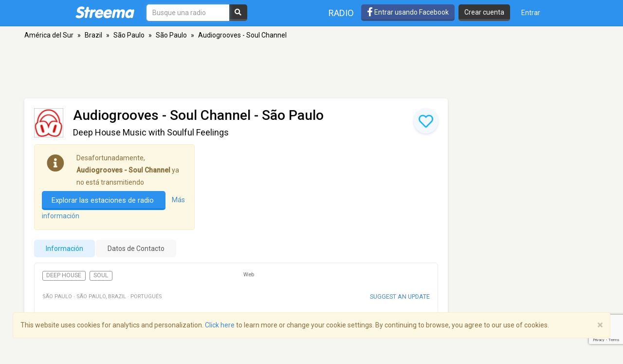

--- FILE ---
content_type: text/html; charset=utf-8
request_url: https://www.google.com/recaptcha/api2/anchor?ar=1&k=6LeCbKwfAAAAAGXbwG-wyQhhz9dxlXuTdtc_oCwI&co=aHR0cHM6Ly9lcy5zdHJlZW1hLmNvbTo0NDM.&hl=en&v=N67nZn4AqZkNcbeMu4prBgzg&size=invisible&anchor-ms=20000&execute-ms=30000&cb=3rjsebmlb2ip
body_size: 48699
content:
<!DOCTYPE HTML><html dir="ltr" lang="en"><head><meta http-equiv="Content-Type" content="text/html; charset=UTF-8">
<meta http-equiv="X-UA-Compatible" content="IE=edge">
<title>reCAPTCHA</title>
<style type="text/css">
/* cyrillic-ext */
@font-face {
  font-family: 'Roboto';
  font-style: normal;
  font-weight: 400;
  font-stretch: 100%;
  src: url(//fonts.gstatic.com/s/roboto/v48/KFO7CnqEu92Fr1ME7kSn66aGLdTylUAMa3GUBHMdazTgWw.woff2) format('woff2');
  unicode-range: U+0460-052F, U+1C80-1C8A, U+20B4, U+2DE0-2DFF, U+A640-A69F, U+FE2E-FE2F;
}
/* cyrillic */
@font-face {
  font-family: 'Roboto';
  font-style: normal;
  font-weight: 400;
  font-stretch: 100%;
  src: url(//fonts.gstatic.com/s/roboto/v48/KFO7CnqEu92Fr1ME7kSn66aGLdTylUAMa3iUBHMdazTgWw.woff2) format('woff2');
  unicode-range: U+0301, U+0400-045F, U+0490-0491, U+04B0-04B1, U+2116;
}
/* greek-ext */
@font-face {
  font-family: 'Roboto';
  font-style: normal;
  font-weight: 400;
  font-stretch: 100%;
  src: url(//fonts.gstatic.com/s/roboto/v48/KFO7CnqEu92Fr1ME7kSn66aGLdTylUAMa3CUBHMdazTgWw.woff2) format('woff2');
  unicode-range: U+1F00-1FFF;
}
/* greek */
@font-face {
  font-family: 'Roboto';
  font-style: normal;
  font-weight: 400;
  font-stretch: 100%;
  src: url(//fonts.gstatic.com/s/roboto/v48/KFO7CnqEu92Fr1ME7kSn66aGLdTylUAMa3-UBHMdazTgWw.woff2) format('woff2');
  unicode-range: U+0370-0377, U+037A-037F, U+0384-038A, U+038C, U+038E-03A1, U+03A3-03FF;
}
/* math */
@font-face {
  font-family: 'Roboto';
  font-style: normal;
  font-weight: 400;
  font-stretch: 100%;
  src: url(//fonts.gstatic.com/s/roboto/v48/KFO7CnqEu92Fr1ME7kSn66aGLdTylUAMawCUBHMdazTgWw.woff2) format('woff2');
  unicode-range: U+0302-0303, U+0305, U+0307-0308, U+0310, U+0312, U+0315, U+031A, U+0326-0327, U+032C, U+032F-0330, U+0332-0333, U+0338, U+033A, U+0346, U+034D, U+0391-03A1, U+03A3-03A9, U+03B1-03C9, U+03D1, U+03D5-03D6, U+03F0-03F1, U+03F4-03F5, U+2016-2017, U+2034-2038, U+203C, U+2040, U+2043, U+2047, U+2050, U+2057, U+205F, U+2070-2071, U+2074-208E, U+2090-209C, U+20D0-20DC, U+20E1, U+20E5-20EF, U+2100-2112, U+2114-2115, U+2117-2121, U+2123-214F, U+2190, U+2192, U+2194-21AE, U+21B0-21E5, U+21F1-21F2, U+21F4-2211, U+2213-2214, U+2216-22FF, U+2308-230B, U+2310, U+2319, U+231C-2321, U+2336-237A, U+237C, U+2395, U+239B-23B7, U+23D0, U+23DC-23E1, U+2474-2475, U+25AF, U+25B3, U+25B7, U+25BD, U+25C1, U+25CA, U+25CC, U+25FB, U+266D-266F, U+27C0-27FF, U+2900-2AFF, U+2B0E-2B11, U+2B30-2B4C, U+2BFE, U+3030, U+FF5B, U+FF5D, U+1D400-1D7FF, U+1EE00-1EEFF;
}
/* symbols */
@font-face {
  font-family: 'Roboto';
  font-style: normal;
  font-weight: 400;
  font-stretch: 100%;
  src: url(//fonts.gstatic.com/s/roboto/v48/KFO7CnqEu92Fr1ME7kSn66aGLdTylUAMaxKUBHMdazTgWw.woff2) format('woff2');
  unicode-range: U+0001-000C, U+000E-001F, U+007F-009F, U+20DD-20E0, U+20E2-20E4, U+2150-218F, U+2190, U+2192, U+2194-2199, U+21AF, U+21E6-21F0, U+21F3, U+2218-2219, U+2299, U+22C4-22C6, U+2300-243F, U+2440-244A, U+2460-24FF, U+25A0-27BF, U+2800-28FF, U+2921-2922, U+2981, U+29BF, U+29EB, U+2B00-2BFF, U+4DC0-4DFF, U+FFF9-FFFB, U+10140-1018E, U+10190-1019C, U+101A0, U+101D0-101FD, U+102E0-102FB, U+10E60-10E7E, U+1D2C0-1D2D3, U+1D2E0-1D37F, U+1F000-1F0FF, U+1F100-1F1AD, U+1F1E6-1F1FF, U+1F30D-1F30F, U+1F315, U+1F31C, U+1F31E, U+1F320-1F32C, U+1F336, U+1F378, U+1F37D, U+1F382, U+1F393-1F39F, U+1F3A7-1F3A8, U+1F3AC-1F3AF, U+1F3C2, U+1F3C4-1F3C6, U+1F3CA-1F3CE, U+1F3D4-1F3E0, U+1F3ED, U+1F3F1-1F3F3, U+1F3F5-1F3F7, U+1F408, U+1F415, U+1F41F, U+1F426, U+1F43F, U+1F441-1F442, U+1F444, U+1F446-1F449, U+1F44C-1F44E, U+1F453, U+1F46A, U+1F47D, U+1F4A3, U+1F4B0, U+1F4B3, U+1F4B9, U+1F4BB, U+1F4BF, U+1F4C8-1F4CB, U+1F4D6, U+1F4DA, U+1F4DF, U+1F4E3-1F4E6, U+1F4EA-1F4ED, U+1F4F7, U+1F4F9-1F4FB, U+1F4FD-1F4FE, U+1F503, U+1F507-1F50B, U+1F50D, U+1F512-1F513, U+1F53E-1F54A, U+1F54F-1F5FA, U+1F610, U+1F650-1F67F, U+1F687, U+1F68D, U+1F691, U+1F694, U+1F698, U+1F6AD, U+1F6B2, U+1F6B9-1F6BA, U+1F6BC, U+1F6C6-1F6CF, U+1F6D3-1F6D7, U+1F6E0-1F6EA, U+1F6F0-1F6F3, U+1F6F7-1F6FC, U+1F700-1F7FF, U+1F800-1F80B, U+1F810-1F847, U+1F850-1F859, U+1F860-1F887, U+1F890-1F8AD, U+1F8B0-1F8BB, U+1F8C0-1F8C1, U+1F900-1F90B, U+1F93B, U+1F946, U+1F984, U+1F996, U+1F9E9, U+1FA00-1FA6F, U+1FA70-1FA7C, U+1FA80-1FA89, U+1FA8F-1FAC6, U+1FACE-1FADC, U+1FADF-1FAE9, U+1FAF0-1FAF8, U+1FB00-1FBFF;
}
/* vietnamese */
@font-face {
  font-family: 'Roboto';
  font-style: normal;
  font-weight: 400;
  font-stretch: 100%;
  src: url(//fonts.gstatic.com/s/roboto/v48/KFO7CnqEu92Fr1ME7kSn66aGLdTylUAMa3OUBHMdazTgWw.woff2) format('woff2');
  unicode-range: U+0102-0103, U+0110-0111, U+0128-0129, U+0168-0169, U+01A0-01A1, U+01AF-01B0, U+0300-0301, U+0303-0304, U+0308-0309, U+0323, U+0329, U+1EA0-1EF9, U+20AB;
}
/* latin-ext */
@font-face {
  font-family: 'Roboto';
  font-style: normal;
  font-weight: 400;
  font-stretch: 100%;
  src: url(//fonts.gstatic.com/s/roboto/v48/KFO7CnqEu92Fr1ME7kSn66aGLdTylUAMa3KUBHMdazTgWw.woff2) format('woff2');
  unicode-range: U+0100-02BA, U+02BD-02C5, U+02C7-02CC, U+02CE-02D7, U+02DD-02FF, U+0304, U+0308, U+0329, U+1D00-1DBF, U+1E00-1E9F, U+1EF2-1EFF, U+2020, U+20A0-20AB, U+20AD-20C0, U+2113, U+2C60-2C7F, U+A720-A7FF;
}
/* latin */
@font-face {
  font-family: 'Roboto';
  font-style: normal;
  font-weight: 400;
  font-stretch: 100%;
  src: url(//fonts.gstatic.com/s/roboto/v48/KFO7CnqEu92Fr1ME7kSn66aGLdTylUAMa3yUBHMdazQ.woff2) format('woff2');
  unicode-range: U+0000-00FF, U+0131, U+0152-0153, U+02BB-02BC, U+02C6, U+02DA, U+02DC, U+0304, U+0308, U+0329, U+2000-206F, U+20AC, U+2122, U+2191, U+2193, U+2212, U+2215, U+FEFF, U+FFFD;
}
/* cyrillic-ext */
@font-face {
  font-family: 'Roboto';
  font-style: normal;
  font-weight: 500;
  font-stretch: 100%;
  src: url(//fonts.gstatic.com/s/roboto/v48/KFO7CnqEu92Fr1ME7kSn66aGLdTylUAMa3GUBHMdazTgWw.woff2) format('woff2');
  unicode-range: U+0460-052F, U+1C80-1C8A, U+20B4, U+2DE0-2DFF, U+A640-A69F, U+FE2E-FE2F;
}
/* cyrillic */
@font-face {
  font-family: 'Roboto';
  font-style: normal;
  font-weight: 500;
  font-stretch: 100%;
  src: url(//fonts.gstatic.com/s/roboto/v48/KFO7CnqEu92Fr1ME7kSn66aGLdTylUAMa3iUBHMdazTgWw.woff2) format('woff2');
  unicode-range: U+0301, U+0400-045F, U+0490-0491, U+04B0-04B1, U+2116;
}
/* greek-ext */
@font-face {
  font-family: 'Roboto';
  font-style: normal;
  font-weight: 500;
  font-stretch: 100%;
  src: url(//fonts.gstatic.com/s/roboto/v48/KFO7CnqEu92Fr1ME7kSn66aGLdTylUAMa3CUBHMdazTgWw.woff2) format('woff2');
  unicode-range: U+1F00-1FFF;
}
/* greek */
@font-face {
  font-family: 'Roboto';
  font-style: normal;
  font-weight: 500;
  font-stretch: 100%;
  src: url(//fonts.gstatic.com/s/roboto/v48/KFO7CnqEu92Fr1ME7kSn66aGLdTylUAMa3-UBHMdazTgWw.woff2) format('woff2');
  unicode-range: U+0370-0377, U+037A-037F, U+0384-038A, U+038C, U+038E-03A1, U+03A3-03FF;
}
/* math */
@font-face {
  font-family: 'Roboto';
  font-style: normal;
  font-weight: 500;
  font-stretch: 100%;
  src: url(//fonts.gstatic.com/s/roboto/v48/KFO7CnqEu92Fr1ME7kSn66aGLdTylUAMawCUBHMdazTgWw.woff2) format('woff2');
  unicode-range: U+0302-0303, U+0305, U+0307-0308, U+0310, U+0312, U+0315, U+031A, U+0326-0327, U+032C, U+032F-0330, U+0332-0333, U+0338, U+033A, U+0346, U+034D, U+0391-03A1, U+03A3-03A9, U+03B1-03C9, U+03D1, U+03D5-03D6, U+03F0-03F1, U+03F4-03F5, U+2016-2017, U+2034-2038, U+203C, U+2040, U+2043, U+2047, U+2050, U+2057, U+205F, U+2070-2071, U+2074-208E, U+2090-209C, U+20D0-20DC, U+20E1, U+20E5-20EF, U+2100-2112, U+2114-2115, U+2117-2121, U+2123-214F, U+2190, U+2192, U+2194-21AE, U+21B0-21E5, U+21F1-21F2, U+21F4-2211, U+2213-2214, U+2216-22FF, U+2308-230B, U+2310, U+2319, U+231C-2321, U+2336-237A, U+237C, U+2395, U+239B-23B7, U+23D0, U+23DC-23E1, U+2474-2475, U+25AF, U+25B3, U+25B7, U+25BD, U+25C1, U+25CA, U+25CC, U+25FB, U+266D-266F, U+27C0-27FF, U+2900-2AFF, U+2B0E-2B11, U+2B30-2B4C, U+2BFE, U+3030, U+FF5B, U+FF5D, U+1D400-1D7FF, U+1EE00-1EEFF;
}
/* symbols */
@font-face {
  font-family: 'Roboto';
  font-style: normal;
  font-weight: 500;
  font-stretch: 100%;
  src: url(//fonts.gstatic.com/s/roboto/v48/KFO7CnqEu92Fr1ME7kSn66aGLdTylUAMaxKUBHMdazTgWw.woff2) format('woff2');
  unicode-range: U+0001-000C, U+000E-001F, U+007F-009F, U+20DD-20E0, U+20E2-20E4, U+2150-218F, U+2190, U+2192, U+2194-2199, U+21AF, U+21E6-21F0, U+21F3, U+2218-2219, U+2299, U+22C4-22C6, U+2300-243F, U+2440-244A, U+2460-24FF, U+25A0-27BF, U+2800-28FF, U+2921-2922, U+2981, U+29BF, U+29EB, U+2B00-2BFF, U+4DC0-4DFF, U+FFF9-FFFB, U+10140-1018E, U+10190-1019C, U+101A0, U+101D0-101FD, U+102E0-102FB, U+10E60-10E7E, U+1D2C0-1D2D3, U+1D2E0-1D37F, U+1F000-1F0FF, U+1F100-1F1AD, U+1F1E6-1F1FF, U+1F30D-1F30F, U+1F315, U+1F31C, U+1F31E, U+1F320-1F32C, U+1F336, U+1F378, U+1F37D, U+1F382, U+1F393-1F39F, U+1F3A7-1F3A8, U+1F3AC-1F3AF, U+1F3C2, U+1F3C4-1F3C6, U+1F3CA-1F3CE, U+1F3D4-1F3E0, U+1F3ED, U+1F3F1-1F3F3, U+1F3F5-1F3F7, U+1F408, U+1F415, U+1F41F, U+1F426, U+1F43F, U+1F441-1F442, U+1F444, U+1F446-1F449, U+1F44C-1F44E, U+1F453, U+1F46A, U+1F47D, U+1F4A3, U+1F4B0, U+1F4B3, U+1F4B9, U+1F4BB, U+1F4BF, U+1F4C8-1F4CB, U+1F4D6, U+1F4DA, U+1F4DF, U+1F4E3-1F4E6, U+1F4EA-1F4ED, U+1F4F7, U+1F4F9-1F4FB, U+1F4FD-1F4FE, U+1F503, U+1F507-1F50B, U+1F50D, U+1F512-1F513, U+1F53E-1F54A, U+1F54F-1F5FA, U+1F610, U+1F650-1F67F, U+1F687, U+1F68D, U+1F691, U+1F694, U+1F698, U+1F6AD, U+1F6B2, U+1F6B9-1F6BA, U+1F6BC, U+1F6C6-1F6CF, U+1F6D3-1F6D7, U+1F6E0-1F6EA, U+1F6F0-1F6F3, U+1F6F7-1F6FC, U+1F700-1F7FF, U+1F800-1F80B, U+1F810-1F847, U+1F850-1F859, U+1F860-1F887, U+1F890-1F8AD, U+1F8B0-1F8BB, U+1F8C0-1F8C1, U+1F900-1F90B, U+1F93B, U+1F946, U+1F984, U+1F996, U+1F9E9, U+1FA00-1FA6F, U+1FA70-1FA7C, U+1FA80-1FA89, U+1FA8F-1FAC6, U+1FACE-1FADC, U+1FADF-1FAE9, U+1FAF0-1FAF8, U+1FB00-1FBFF;
}
/* vietnamese */
@font-face {
  font-family: 'Roboto';
  font-style: normal;
  font-weight: 500;
  font-stretch: 100%;
  src: url(//fonts.gstatic.com/s/roboto/v48/KFO7CnqEu92Fr1ME7kSn66aGLdTylUAMa3OUBHMdazTgWw.woff2) format('woff2');
  unicode-range: U+0102-0103, U+0110-0111, U+0128-0129, U+0168-0169, U+01A0-01A1, U+01AF-01B0, U+0300-0301, U+0303-0304, U+0308-0309, U+0323, U+0329, U+1EA0-1EF9, U+20AB;
}
/* latin-ext */
@font-face {
  font-family: 'Roboto';
  font-style: normal;
  font-weight: 500;
  font-stretch: 100%;
  src: url(//fonts.gstatic.com/s/roboto/v48/KFO7CnqEu92Fr1ME7kSn66aGLdTylUAMa3KUBHMdazTgWw.woff2) format('woff2');
  unicode-range: U+0100-02BA, U+02BD-02C5, U+02C7-02CC, U+02CE-02D7, U+02DD-02FF, U+0304, U+0308, U+0329, U+1D00-1DBF, U+1E00-1E9F, U+1EF2-1EFF, U+2020, U+20A0-20AB, U+20AD-20C0, U+2113, U+2C60-2C7F, U+A720-A7FF;
}
/* latin */
@font-face {
  font-family: 'Roboto';
  font-style: normal;
  font-weight: 500;
  font-stretch: 100%;
  src: url(//fonts.gstatic.com/s/roboto/v48/KFO7CnqEu92Fr1ME7kSn66aGLdTylUAMa3yUBHMdazQ.woff2) format('woff2');
  unicode-range: U+0000-00FF, U+0131, U+0152-0153, U+02BB-02BC, U+02C6, U+02DA, U+02DC, U+0304, U+0308, U+0329, U+2000-206F, U+20AC, U+2122, U+2191, U+2193, U+2212, U+2215, U+FEFF, U+FFFD;
}
/* cyrillic-ext */
@font-face {
  font-family: 'Roboto';
  font-style: normal;
  font-weight: 900;
  font-stretch: 100%;
  src: url(//fonts.gstatic.com/s/roboto/v48/KFO7CnqEu92Fr1ME7kSn66aGLdTylUAMa3GUBHMdazTgWw.woff2) format('woff2');
  unicode-range: U+0460-052F, U+1C80-1C8A, U+20B4, U+2DE0-2DFF, U+A640-A69F, U+FE2E-FE2F;
}
/* cyrillic */
@font-face {
  font-family: 'Roboto';
  font-style: normal;
  font-weight: 900;
  font-stretch: 100%;
  src: url(//fonts.gstatic.com/s/roboto/v48/KFO7CnqEu92Fr1ME7kSn66aGLdTylUAMa3iUBHMdazTgWw.woff2) format('woff2');
  unicode-range: U+0301, U+0400-045F, U+0490-0491, U+04B0-04B1, U+2116;
}
/* greek-ext */
@font-face {
  font-family: 'Roboto';
  font-style: normal;
  font-weight: 900;
  font-stretch: 100%;
  src: url(//fonts.gstatic.com/s/roboto/v48/KFO7CnqEu92Fr1ME7kSn66aGLdTylUAMa3CUBHMdazTgWw.woff2) format('woff2');
  unicode-range: U+1F00-1FFF;
}
/* greek */
@font-face {
  font-family: 'Roboto';
  font-style: normal;
  font-weight: 900;
  font-stretch: 100%;
  src: url(//fonts.gstatic.com/s/roboto/v48/KFO7CnqEu92Fr1ME7kSn66aGLdTylUAMa3-UBHMdazTgWw.woff2) format('woff2');
  unicode-range: U+0370-0377, U+037A-037F, U+0384-038A, U+038C, U+038E-03A1, U+03A3-03FF;
}
/* math */
@font-face {
  font-family: 'Roboto';
  font-style: normal;
  font-weight: 900;
  font-stretch: 100%;
  src: url(//fonts.gstatic.com/s/roboto/v48/KFO7CnqEu92Fr1ME7kSn66aGLdTylUAMawCUBHMdazTgWw.woff2) format('woff2');
  unicode-range: U+0302-0303, U+0305, U+0307-0308, U+0310, U+0312, U+0315, U+031A, U+0326-0327, U+032C, U+032F-0330, U+0332-0333, U+0338, U+033A, U+0346, U+034D, U+0391-03A1, U+03A3-03A9, U+03B1-03C9, U+03D1, U+03D5-03D6, U+03F0-03F1, U+03F4-03F5, U+2016-2017, U+2034-2038, U+203C, U+2040, U+2043, U+2047, U+2050, U+2057, U+205F, U+2070-2071, U+2074-208E, U+2090-209C, U+20D0-20DC, U+20E1, U+20E5-20EF, U+2100-2112, U+2114-2115, U+2117-2121, U+2123-214F, U+2190, U+2192, U+2194-21AE, U+21B0-21E5, U+21F1-21F2, U+21F4-2211, U+2213-2214, U+2216-22FF, U+2308-230B, U+2310, U+2319, U+231C-2321, U+2336-237A, U+237C, U+2395, U+239B-23B7, U+23D0, U+23DC-23E1, U+2474-2475, U+25AF, U+25B3, U+25B7, U+25BD, U+25C1, U+25CA, U+25CC, U+25FB, U+266D-266F, U+27C0-27FF, U+2900-2AFF, U+2B0E-2B11, U+2B30-2B4C, U+2BFE, U+3030, U+FF5B, U+FF5D, U+1D400-1D7FF, U+1EE00-1EEFF;
}
/* symbols */
@font-face {
  font-family: 'Roboto';
  font-style: normal;
  font-weight: 900;
  font-stretch: 100%;
  src: url(//fonts.gstatic.com/s/roboto/v48/KFO7CnqEu92Fr1ME7kSn66aGLdTylUAMaxKUBHMdazTgWw.woff2) format('woff2');
  unicode-range: U+0001-000C, U+000E-001F, U+007F-009F, U+20DD-20E0, U+20E2-20E4, U+2150-218F, U+2190, U+2192, U+2194-2199, U+21AF, U+21E6-21F0, U+21F3, U+2218-2219, U+2299, U+22C4-22C6, U+2300-243F, U+2440-244A, U+2460-24FF, U+25A0-27BF, U+2800-28FF, U+2921-2922, U+2981, U+29BF, U+29EB, U+2B00-2BFF, U+4DC0-4DFF, U+FFF9-FFFB, U+10140-1018E, U+10190-1019C, U+101A0, U+101D0-101FD, U+102E0-102FB, U+10E60-10E7E, U+1D2C0-1D2D3, U+1D2E0-1D37F, U+1F000-1F0FF, U+1F100-1F1AD, U+1F1E6-1F1FF, U+1F30D-1F30F, U+1F315, U+1F31C, U+1F31E, U+1F320-1F32C, U+1F336, U+1F378, U+1F37D, U+1F382, U+1F393-1F39F, U+1F3A7-1F3A8, U+1F3AC-1F3AF, U+1F3C2, U+1F3C4-1F3C6, U+1F3CA-1F3CE, U+1F3D4-1F3E0, U+1F3ED, U+1F3F1-1F3F3, U+1F3F5-1F3F7, U+1F408, U+1F415, U+1F41F, U+1F426, U+1F43F, U+1F441-1F442, U+1F444, U+1F446-1F449, U+1F44C-1F44E, U+1F453, U+1F46A, U+1F47D, U+1F4A3, U+1F4B0, U+1F4B3, U+1F4B9, U+1F4BB, U+1F4BF, U+1F4C8-1F4CB, U+1F4D6, U+1F4DA, U+1F4DF, U+1F4E3-1F4E6, U+1F4EA-1F4ED, U+1F4F7, U+1F4F9-1F4FB, U+1F4FD-1F4FE, U+1F503, U+1F507-1F50B, U+1F50D, U+1F512-1F513, U+1F53E-1F54A, U+1F54F-1F5FA, U+1F610, U+1F650-1F67F, U+1F687, U+1F68D, U+1F691, U+1F694, U+1F698, U+1F6AD, U+1F6B2, U+1F6B9-1F6BA, U+1F6BC, U+1F6C6-1F6CF, U+1F6D3-1F6D7, U+1F6E0-1F6EA, U+1F6F0-1F6F3, U+1F6F7-1F6FC, U+1F700-1F7FF, U+1F800-1F80B, U+1F810-1F847, U+1F850-1F859, U+1F860-1F887, U+1F890-1F8AD, U+1F8B0-1F8BB, U+1F8C0-1F8C1, U+1F900-1F90B, U+1F93B, U+1F946, U+1F984, U+1F996, U+1F9E9, U+1FA00-1FA6F, U+1FA70-1FA7C, U+1FA80-1FA89, U+1FA8F-1FAC6, U+1FACE-1FADC, U+1FADF-1FAE9, U+1FAF0-1FAF8, U+1FB00-1FBFF;
}
/* vietnamese */
@font-face {
  font-family: 'Roboto';
  font-style: normal;
  font-weight: 900;
  font-stretch: 100%;
  src: url(//fonts.gstatic.com/s/roboto/v48/KFO7CnqEu92Fr1ME7kSn66aGLdTylUAMa3OUBHMdazTgWw.woff2) format('woff2');
  unicode-range: U+0102-0103, U+0110-0111, U+0128-0129, U+0168-0169, U+01A0-01A1, U+01AF-01B0, U+0300-0301, U+0303-0304, U+0308-0309, U+0323, U+0329, U+1EA0-1EF9, U+20AB;
}
/* latin-ext */
@font-face {
  font-family: 'Roboto';
  font-style: normal;
  font-weight: 900;
  font-stretch: 100%;
  src: url(//fonts.gstatic.com/s/roboto/v48/KFO7CnqEu92Fr1ME7kSn66aGLdTylUAMa3KUBHMdazTgWw.woff2) format('woff2');
  unicode-range: U+0100-02BA, U+02BD-02C5, U+02C7-02CC, U+02CE-02D7, U+02DD-02FF, U+0304, U+0308, U+0329, U+1D00-1DBF, U+1E00-1E9F, U+1EF2-1EFF, U+2020, U+20A0-20AB, U+20AD-20C0, U+2113, U+2C60-2C7F, U+A720-A7FF;
}
/* latin */
@font-face {
  font-family: 'Roboto';
  font-style: normal;
  font-weight: 900;
  font-stretch: 100%;
  src: url(//fonts.gstatic.com/s/roboto/v48/KFO7CnqEu92Fr1ME7kSn66aGLdTylUAMa3yUBHMdazQ.woff2) format('woff2');
  unicode-range: U+0000-00FF, U+0131, U+0152-0153, U+02BB-02BC, U+02C6, U+02DA, U+02DC, U+0304, U+0308, U+0329, U+2000-206F, U+20AC, U+2122, U+2191, U+2193, U+2212, U+2215, U+FEFF, U+FFFD;
}

</style>
<link rel="stylesheet" type="text/css" href="https://www.gstatic.com/recaptcha/releases/N67nZn4AqZkNcbeMu4prBgzg/styles__ltr.css">
<script nonce="JqCfuyAY5nBdcj3vDp4j5w" type="text/javascript">window['__recaptcha_api'] = 'https://www.google.com/recaptcha/api2/';</script>
<script type="text/javascript" src="https://www.gstatic.com/recaptcha/releases/N67nZn4AqZkNcbeMu4prBgzg/recaptcha__en.js" nonce="JqCfuyAY5nBdcj3vDp4j5w">
      
    </script></head>
<body><div id="rc-anchor-alert" class="rc-anchor-alert"></div>
<input type="hidden" id="recaptcha-token" value="[base64]">
<script type="text/javascript" nonce="JqCfuyAY5nBdcj3vDp4j5w">
      recaptcha.anchor.Main.init("[\x22ainput\x22,[\x22bgdata\x22,\x22\x22,\[base64]/[base64]/[base64]/[base64]/[base64]/[base64]/KGcoTywyNTMsTy5PKSxVRyhPLEMpKTpnKE8sMjUzLEMpLE8pKSxsKSksTykpfSxieT1mdW5jdGlvbihDLE8sdSxsKXtmb3IobD0odT1SKEMpLDApO08+MDtPLS0pbD1sPDw4fFooQyk7ZyhDLHUsbCl9LFVHPWZ1bmN0aW9uKEMsTyl7Qy5pLmxlbmd0aD4xMDQ/[base64]/[base64]/[base64]/[base64]/[base64]/[base64]/[base64]\\u003d\x22,\[base64]\\u003d\\u003d\x22,\x22fcKsYRvCo1BbwoTDgwnCpVrDpgInwqzDqsKKwo7DiHBWXsOSw4sbMwwMwoVJw6wMK8O2w7MPwo0WIEl/wo5JXMKOw4bDksOsw6gyJsOqw4/[base64]/[base64]/CksKbw7ZEw4h1w7NcTm3DolbDhsKHWcO2w5kEw5nDjU7Dg8O7AnE5HcOwK8K8A0bCsMOPEiofOsO3wp5OHG/DqElHwogga8K+AGQ3w4/[base64]/Y8K9GcO7wo3DjWHCtjDClMOpbsO1QD3Ck8Kqwr3CmEkSwoJtw6sBJsKNwrEgWibCk1Ysbj1SQMK4wqvCtSlTaEQfwpLCkcKQXcOZwpDDvXHDpGzCtMOEwq8QWTt7w604GsKeG8OCw57Di1gqccKJwo1XYcOcwq/Dvh/DplnCm1Q3c8Ouw4M8wpNHwrJASkfCusOdVmchKMKlTG4LwpoTGk7Cn8Kywr8jecOTwpA1wr/DmcK4w74Nw6PCpwfCscOrwrMdw7PCjcK5wrp5wpIedsKROcKzOhRXwpbDl8OYw5DCtnjDjRgCwrzDs0sWHMOgDnglw585wpd9AhLDp3Vcw50BwovCvMKlwq7Cr0E5FsKaw4nCjsK6DMOuKcO/w4EtwrvDpsOZf8OjfsOHUsK0SCPCu0pCw5PDh8Ksw4XDmCHCmcOQw4lXIErDuUtzw6lXd1rCmhXDn8OUcXJRbcKuGcKKwqHDlFFPw67Cg2vDhCbDrcOywrgGb3LCpMKyQj5Ww7Aow6Zvw63CtsKtbChYw6XCvsKsw7g3Tn/Dp8Kpw5bChxpGw5XDo8KbFyNLWsOLGMOfw7fDgxXDh8O+w4PCgcO9M8OafsKRUcOnw4bCr27Diktnw4XDtHR7fAVGwogQX3MLwoHCpHPDnMK/I8Ofb8Oic8OWwprCisOkXcOqwpDCksOkUMOZw5jDpsKpCBbDqw/DgFfDhyRILy4Wwo/DmxXClsOiw4jCisOBwrZJD8KLwpBINxdgwrcqw5UOwozDr2wmwr7CizskN8OCwr3Cn8KzRFTCr8OSDsOpOcKhaSp7WlvCmsKAYcKcwqh2w43Cry4Qwo8yw4vDgsK2cUESQj0mwrLDsCPCkzjCqnPDpMO6HMK3w47CqjfClMK0GhHDs0V7wpU/[base64]/DjcO+PsORd8OwAXJtW0bChjxHwoLCunDDkQVfUQcbwoB9VMKTw4JTQSTCt8OFIcKcbcOGPsKrYXtaSBrDvw7DgcOgcMKCU8Otw7LCmzLCkMKSBAATFETCp8KFfAQqEG0SH8Kiw5rDnz/CojzDizI4wpIuwp3DpBvCohtoU8OTw57DmmvDsMK+MxvCoA9Fwp7Du8O3wopPwqowdsOBwofDvMOgDFl/[base64]/WjMYwr/CusO9w5dpUH3CjMOtw7sQesKnaiF2McKcCjxzw4hXLMO2AAJ2ZcKfwrljNcKqZzXCrTE0wrx7woPDucKuw5LCqVnCmMK5HsKDwpHCu8K3QCvDksKiwqDCqAbCrF06w4nDlQ04woRDaQ/DkMK8wqXDiRTDkjTCtMONw59Jw64Fw4hEwqYZwoTDpDwyPsOqbMOtw4fCpyR/w5RDwrgNFcONwpPCuxnCn8KyOsOzRMKNwofDsXPDhSB5wrjCvMO9w7IHwqlMw7bDssOTbF3Do0hRBnPCky/[base64]/[base64]/[base64]/DsmAOWcKwwoBzw6fCpkA6f8O/wrY6wqbDtcKHw59Qwq0zJCJvw4YXMhfCqsKMwqELw7XDig0jwrgzfT1GfFHCu2Q4wqXCpsK1UsKfe8O/fFrDvMKIwrfDrsKjw7xzwodDYRTCuiLDiyV/wozDpmIoNk/[base64]/CkS7DlMKLwovDmBc2ET4Lw4zDr8OFDn8+w5FuN2YMGQTDnCoNwo/CpsOSAx8KYzRUwr7CqA7CnQfCoMKfw53DpS1Ew4Bow6QwB8OWw6LDmVNkwp8oIkFGwoI3a8OHDgvDgS4gw7Jbw57CvkwgFSBFw5AoI8OSOVRAIMOTdcKZIEtmw4PDvcO3wrVoOC/CqzbCtVTDiXRfNj3CsyvCksKYAcOdwqMTRS5Vw6IQIgDCogpRVS8GCjVLI1gcwqFYwpVzw5QFGcKjN8OgaEPCiw9SA3fCmsOewrDDucOJwp5RcMOMO0zDr3nDg2wNwoVPVMOPUy1nw4cgwp/DuMOSwptReWMXw7EUWVLDvcK0RzExen14V1RNazMzwplEwo/CsCoww44Aw6MXwqkMw54pw5kmwo8lw5/DsiTChh4Zwq/Dmx5AHQ5HeX5hw4ZQLXdQXS3DnsKKw7rDn07Ck2nClQnDlHEMMSJUUcOGw4TDiyZvOcOKw4Nnw73DhcOVwqkdwpteIcOBT8KCKzbCn8Kbw5hsGsKvw59iwqzDnijDoMOsOhfCrVw3YA/[base64]/w4fDhUZgw44swp8eMHHCvcOZwrsswptLw5dUw5ESw6FKwo5HMT8AwqnCny/Dj8KewobDmEEPHcKIw6jCmMKhLXVLFS7CpcOARg/DhsKoXMK0wpPDugRaFcKqwqF9AcO/w5JnZMKlMsKzAUNywpfDj8OUw6/CqVwowqh1wrTClifDmMOZfWV0w45fw7tLATfDosKzdEvDlA0jwrZnw5gvYcO0aC8zw4fCkcKxacKHwo96wolFfR1eejzCqQYPGMO7OAXDgMOCP8KEU2BICMKGJcKZw7fDqBvCg8Oywokqw45eG2Zbw6PCggEZY8O1wp8XwoLDksKaIm0fw5/Drj5BwonDuVxSH3LCkVvDvMOoYGl5w4bDmMO6w5cGwqDDr2DCrGbCh0PDvXALAgjDjcKIw6xKJ8KvPSh6w7Ecw5IwwobDtlIBAMOOwpbDmcKswq7Cu8KgHsKDaMOiHcOLMsK5EMKmwo7DlsOvS8OFUmlEw4jCs8K7RcOwX8OZHmLDqAXCrMK7wp/Dh8OTZR9Hw63DmMOnwotBw6/[base64]/woUKwqrCk1nCtBTCiWEtZHLCvcOHwr7Cs8KdTUXChsOuXCIrAVoFw4nCrMKgP8OyEAjDqsK3KzMZBxchw71Kd8KSwpDDgsO4wpVhT8ObB24Pw4nCpCRXKcKMwq/CgEwXTy95w5TDvsOHJMOJw5LCvRZdM8KZAHDDvE3CnGodw7Y2N8OeRsOQw4HCkTnDnQgUT8OEwoREM8Oaw4jDh8KMwqZWJXpQwp3CoMOUaxV2SjfCvhQPdsOnccKAPmxTw6bDngDDucKnLsOOVMK/C8OYRMKUMcOywr1MwotYIRnDrjMYK3/DsQzDvV9QwoJtBHFxBjMUGlTCq8KbcMKMNMKHw5vCojjCnx7Cq8KZwr7DhHAUw7jCgMO4w5M2JcKDccOiwrvCoynCpQ7Dgm8DZcKldVfDjDhKMsKKw5kcw65YRcK4Tm86w7PCvxw2ahocwoDDjsOGGmzCu8KOwrjCiMOJw6MGWEB/[base64]/LsOqaRU5wopEw6BXO8KCwp4kT1jDssKzO8ONbADCu8K5wpnDqSDCqMKFw5kQwpofwpsrw5rDoBY1P8KsVEdkJcK5w7x3LwsEwoXCjhbCiCBswqbDmkzDg0nCu01Cw6c1wrnDmDlUMWbDj2zChsOqwq9Ew7NNO8KJw4vDv1/DssOUw4V3w4/[base64]/w4t/wpwew7c5w7HCkW0oF8Olw7cbRsOVwo/DmyoTw6vDjFHCi8KMNELCosK6Yw4yw5Yrw51iw4JoScKTRMKkPnnCpcK6IcK+fXU5acOrwrMsw5lVKcK8aHotwp3CtUcEPMKYIXvDlXzDoMKsw5HCtUdYJsKxQMKtYivDpsOJFQzCosOCTGLCqMOOd3/CkcOfPQ3CkiHDoSjCnyXDknHDvx8swpvCs8OkFsKww7s+woFewpjCvsKEFEFWaw8IwpzDlsKuw6AawpTClzPCmwMFMVvCmMKzQxvDpMK9JVHDl8KmQlDDvSfDtcORECjCvQXDp8O5w5YtacKSPAx/w4dRw4jCsMK9w5FAPS4OwqPDiMKOK8OqwpTDt8O8wr5awosWMhF6DhzChMKGUnrDjcOzwrDChHjCj1fCpMOoDcKgw5BUwoXDrXJTGQ0Tw67CizLDgsK0w5HCp0Yqwo8/w5FFcsOswqbDrsOyFsKgwo9Yw4hmw4ItXFFcMi/CkVzDvWLDqcOdMMKqASUCw600E8O1UVQGw57Do8KyfkDCkcOVIVtNZMKmdcOhaVTDjmZLw6NRMy/Dqy4dSlrCjsKZT8OQw4bDlH0Ww7c6w6wDwrnDiB0Lwr3DscO9wqFlwqvDhcKlw5wSe8OpwoDDgB8XPMK/MsOHJAAQw7R5cjzDl8KSbMKLwrk3bsKIc1XDpGLChcK6wofCtcKuwplWf8KqScO6w5PDlsKiw6w9w7/Doi/Cg8Kawo0UEx11NDQzwqnCtMOac8OqYsOyID7CgDPDtMK+w6YIwowdDsOuCDBgw6fCqMKSTGxmTiLCk8K1IHrDmm5QYsO9F8K+fAQDw57DjsOdwq/DhTkeasOfw4/ChMKZw5cPw5c0w5hywrHDvsOmccOKAcOCw6Q8wqs0JcKRJ3stw5bCrCYew6LCs2wdwqrDk2nCnlcKw77ChcOXwrh8JwPDu8OOwqEvEMOZV8O7w4UHZcKZOUB9K3jDt8KgAMOFHMO8bT4DX8O5EsKscld6ECbDqsOkw7ZLbMOmcF8wAkwpwr/DscO1bjjDmyHDnT7DlzrCv8KhwpAVLcORw4PCozTCm8OMewTDoHQ7XBdLT8Knb8K6ZzrDviFLw7QGDSXDpcK0wojClsOiIl0Lw5jDsG19RjXCusKcwoHCtsOIw6rCn8KPw7PDscONwp9aNnDDqsKfNUIKM8OOw7YMw5jDn8KOw5zDpm3Di8Ksw67CkMKAwpciVcKDNC/[base64]/Dig9yCcOIW1zDvcOWwrJ8SAdXwrUAwoAUOVbCpMKhVXpTHFIewo/DqMOEEyTDsmLDun0cfMOISsOswqgwwrrDhsOCw5fChsO+w7QaGsK4wpVBNcKZw43Csh/DlsOYwpHDgSNmwrHCq3bCmxLCgsOcUy/DjXhgw6LDmwMsw7zCo8K3w5jDvGrDusOWw7QDwoLDp0vDvsOmcl4zw4LDiTbDu8KIaMKOZMOzEhzCrVlKdsKaf8OpLTjCh8Oqw6hAP3rDt2QodsKXw6nDtMK8H8O+ZsObMMK1w7LCl0/DvBnDosKJbcOjwqJ+wp7CmzI2a2jDi1HCvkxzW1JvwqTDuEPCvsOKdDzChMO+f8OGYsO9ME3Cs8KIwoLDssKAMTTCpnLDklRJw4vCgcKvwoTDh8KSwqxrSx3CvcKgwrBsNsOMwr7DtgPDu8OgwqLDpGBLY8OpwqcGFsO7wq7Ct3F0ElfDpkk/w7/Dp8KXw5wKXTzCiwRrw4PCvDclekTCqSM2FcO0wopkC8OBMwhuwpHCnsOww7/DnsO+wr3Ds1fCicOtwrLCjm7CiMOgwqnCqsOhw7ZEPDrDgMKCw5nDocOHPjMMCUjDs8O8w488U8OtccOYw5hjY8K/[base64]/DrnDDqyHCocOqFz4Nw6XDh8KTThbCgsKnRsOPw6EeWcKCwr4HHSYgQAcAw5LDpcOvUcO6w6PDvcK4IsOMw7RocMO7CkbDvnnCr0rDn8OMwo7Cmlcpw49NSsK5OcKPPsKgMsO/WTvDrcOfwqU6DDTCsDQmw4nDkzNXw7oYbVNuwq01w4N9w5jCpsKuWsKuSBwBw5oRNsKaw5nDhcK7RmfDsEUxw6Ixw6/DosOGWlzDnMOnfHrDg8K1wprCjMOhw6HCv8KhDcORJnXDusK/LMOkwqUWSBHDl8OFwokCIMKrw4PDuR4OSsOMUcKSwp3CgMK+PyDCr8K0M8Ogw4HDvxPCuD/DnsOSHyIUwqTDqsO7Oj8Zw6s2wrZjMsO1wrRUFMKxwp/DijHCliYFM8K8w7jClXhBw47CsAFawpBuw5AdwrV+bHbCjEfCuVTChsKVacOkTMK6wp7Di8OywowowrfCssKzC8Oyw65nw7VqVx1MKkM0wr/Cg8KRHCLDscKadcKlCMKHDlTCt8OywprDiG8zUHnDvsKPU8O8w5M7ZBLDmlklwrHDnS/[base64]/[base64]/CqMOBwrzCug9fw6cdwqHCjX3DhT1mHilbMsKKw4fDlMOkW8KXOcOtEcOMfH5/[base64]/wo8peALCql5Yw4h3woPDsnfCo8Kuw7prdgfDh2bDusKRKMOdw5JOw4sjI8OVw5fCjH/DnzzDksKLVMOMSynDvRkvfcOiIStDw4DCpMO0DUHDuMKqw5wEaDbDpcKbw5LDrsOWw6F+M3jCkSnChsKLGhFTEcOBP8Kdw5bCtMKcMk0Fwq06w4zCisOnKcKvQMKJwrEgcCvDknkzQ8Orw5QQw43DgcOqCMKWw73Drz9FTkzDusKvw4DCrTPDp8O3ScOsCcO/HhLDuMOTw53CjcOswrvCs8K/IhbCsjpuwoE5YsKPE8OMcS/DmAIdfToqwrzChEoOCwVifcK2JsKBwqYZwq1tbsOwbxjDuX/DgMOHYnbDmi5HGMK4wpnCrkXDtMKtw6FFeEPCjMOwwqrCoFwkw5bDjEXDuMOAw6jCqWLDuA7DnsKaw71YLcOpEMKYw45he1DCvw0GQsO3wqgDwpfDjj/Dt2zDocO3wrvDvU3CpcKHwpPDqcKTa19PLcKpwofCs8K6bEDChUTCqcK4BGPDqsOvCcO9wqXDryDDtsOow6/ClTRSw7wdw4PCssOuwp/Cu0tuIz/CkgnCuMO1PMKCYy5fO1c8asK9w5RNwpnCqmFRw7V+wrJ2GBpWw4EoFCXCnTjDmgE8wqxbw6LCrsKYc8KgKyYJwr3Dt8OkHQN2woA2w6kwVxfDs8O9w7VPQsOlwqXDiSF4GcKewq7DpWd4wo5JWsOqcHvDlXLCt8KIw7INw6nCoMKGwoXCpMO4UDTDjcKKwqodHsO/w6HDoWIBwp8eGyQCwqMDw6zChsKsNzcawpQzw4bDg8KZQsKGw7N/[base64]/Dg8OXwoTDjsO7Xj1rwrwMw7Ifw6bDmmsBwqMZw73CisOKRcO5wonDjgLCvMK4PgITS8Kxw4rDnH0WeALDo3zDtwZ1wpbDlMODSRHDvx4dDcOvwpDDi07Dk8O5wpZDwrsYBUQqem1fw4vCqcKlwpltOj/DijHDkcOew6zDvgvDlMOVIzrDn8K6ZsKaV8K2w7/[base64]/ClcKww6rDqMKPwrFdRcO7NiF1w7RRwq9rw5bDr3kLNcOdw7fDu8Ovw67CiMKbwpfCtAocwrrDkcOEw41kEcKjwoNXw6nDgEPDg8KiwqDColULw5F6w7rDoQbChsO/wq1sRsKhwrXDmsOYKCPCpwMcwrLDoTd1TcOswqxFSHvDgsKwYkDCicKlCsK1S8KVQMK4KCnCksODw4bDi8Kvw6rChCpfw4hOw4lpwrUNUsKWwpUCCEHCssOwSmDCmB0FYyh6QizDlsKWw4PCpMOcwo3CqHDDpS8+Dx/CvDtXH8Kwwp3DisOTwq/CpMOqJcKvHA3Dn8KHwo0ew7I9U8OnSMObEsK+wpMBPxNgcMKER8OAwrrChXdmBHLCvMOpZhwqe8KvZMOVIiJ7HsOVwo9/w6hkEGTDjEkmwqzDtxZoeyxpw6bDk8KDwrELEBTDisOxwrMxfCB7w5wgw6BfJMKXaQLCucO1w5rCjgsDJsOPw6kIwpEcPsK/[base64]/Dv2LDjns3clzCmU7CrDhRw405wp/[base64]/[base64]/[base64]/DmyJKTUVvG3zDghDDmE/DlQFGJ8OMwrZRw6/DuUzCq8Kow6bCscKaeRfCqcKTwo57w7fCpcO8w6wAacKoA8OGwoLCocKtwp9dw7FCPcK5w7jCqMOkLsKjw7QtTcK2wo1sYzjDtxrDkMOHcsKqb8ORwrDDjBkGQMOQC8O9wqV7w5F2w7dTw7c/L8ObUk7CmBtLw58COlEkDgPCrMKlwp4cTcOqw7vCocO8w6pVVRUBNsOuw4Ydw5FXD1QCXWLDhcKGFlrDlMO9wp4jICrDgsKXwrDCuCnDvy/[base64]/DiMK9w7jDl2bChsKBw6ZFw6oAwrwCMsOTwr0Mw74Gw7vDsiReYcKBw7wbw50iw7LDsUcMLSXDqMOQTB4Zw7zCrsOLwqPCuk/[base64]/[base64]/[base64]/[base64]/CvsKvw7UjwpzCtV5JwpnCvsKKw67DusOew6bDuzQnw4R0w6zDrMOkwpfDi2vCg8Ocw5NuCCA6NnvCtS1FUE7CqwXDjFdOZcKvwoXDhEDCt0dsHsKUw793LsKIRgzCl8K6wqZ/AcOEJALCgcOawrjDjsO4w5XCkgDCoG0ARiF4w7zDucOCNcKXSlIGcMO8w6ZQw7TCiMO9wpbDssKowqfDgMK4JHnCuwUawqtmwofDgMK4QkbDvStgw7cxw5zDkcKbw5/DmFdkwrnCnzgLwphcMUHDpsKrw6vCrMO+LjkUcGJBw7XCscOMAgHDjUYMwrXDuXZDw7LDv8O3WhXCj1nCjSDCmCzCqMO3csORwoRdNcKtRMKow68wHsKxw65/P8Kgw6JVayTDtMKeWMORw5F+wpxsDcKUw43DvsK0wrnDnsOmfURPJVRTwqFLCk/[base64]/CiSzCqj8Qw5thXyE+w4JDw7rDp8KwNVHCmQDCicOAYj/Coi/DsMOhwq4nwoTDsMOkC0fDq1YVbiTDs8OHwqfDisO8wqZ3C8OOZMKVwphGADk8ZcOPwrEsw4JyTWo0DzMbZ8Oew7EYYQUcWSvClcK5J8K/wo3DlFvCvcOjXhjDrgnCklEELMORw4RQw7zCg8OBwpJsw4FQw7UpSE0XFk9SGlbCtsKFSMKQeRc5S8OUwrA6XcOdwrF6dcKsKiIMwqVZFMObwqvClMOqaj1SwrhAw6/[base64]/[base64]/JEDClV5nYjfCp8KZw44tGcOUwqoQw7LCsCjCpHFiw5fCsMO5wpQZw4sVAsOzw4heE2VZVMKmWA/DtTnCusOpwpRFwo1ywoXDgn3ClC4pfmMdDsOuw4PCmsK2wqNFY3QKw5Q6JTzDgG4lJCIpw7dnw5goE8KpI8KpPGXCvcKheMOKHsOtZ3fDnUsxGQARwpN5woAROXsON0ccw4/CuMO5KsONw6/DrMOVd8KlwpbCtDcfVMKJwpYuwqVQRnDDq3zCpcOewqrCpsKpwqzDl0lNw5rDn1JowqIRU2JPMcKZZMKoIcOowpnDuMKPwpTCp8KwLGAaw7JBLsOPwqbConk/TcKZV8OiGcOaw47CjsKuw53DumIMZcKZHcKBREkiwqLCv8OoFcK6RMK1eC8ywrHCtCILfgs9wpDCtg3DusKAw6/DgjTClsKXJx7CjsKvE8O5wo3CmFZ/[base64]/DnXAKwrjDpibCh8OtCkXCswYxwqzCiSt6KgfCkgEAM8O6TmDDg10vw5XCqcKIw4clNlPDlQxINsKkNcKswpPDtjXDu0fDv8OCB8KZw6jCpcK+w5klGxvCqMKnRMK+w7J+KsONw6ZmwrrCmsKbA8K2w58Tw6ElPMOobGDDsMOpwo9Nwo/CvcKWw7zChMOuTAXCncK5ERTDpnLDtnfDl8KGwqoDOcOKSkkcGxk4ZH8dw6zDojYGw6zCqWLDscOxw5w5wpDCqC1MeC/Dt2QoFkPCmh82w5EkPjLCv8OVwqrCtS0Iw5dmw7zCh8KlwoLCqWbCs8OJwqddwrfCpsOjO8KyJAhSw58yG8KkSsKURDl9c8K6wpnDtRbDnE9Ow7FnFsKow5fDqcOdw6RkZsOnw4jCgl/Ci2kzWXY/w4ZmKk3Ds8K+w7FiGRphWnktwpVmw7Y/[base64]/DnUVZwpEjd8KbwrRRBQloHigPw61iwrcfwrbCoVlAbcKKccK6W8KGw4PDlXxZO8OywqDCoMOmw4nCkcKDw67DuXhYwpY8Ew7CusKVw7NnDcKbd1BGwpsPasO+wpfCqGUcwqvCuFTChMOZw7lLKw/Dh8Kiw7geGTzDtsKRWcO5cMO2woASw7kbdBjChMOuM8ONZsOoKz/[base64]/[base64]/Ch8O0wqzCq1xqfMK3wonChS7CokEGw5t3w6LDtMOmJHhlw6I8w7HDtMKdw50XA2LDrMKeCsOFcsOOFiAhZRo8IMKew4wpAgHCm8KNH8OYfsK2wrXDmcKKw7VbbMKZC8OBYFxuccO6V8OBIsO/wrUXFsOowpnDv8O6Y1bDmFHDtsKpH8Kawow+wrbDl8Oyw7/[base64]/w75UcMKQw6/CpcKxwpDCtx1CwoQaw6sCw5NLVzbDuzEeZcKCwpLDmyXDtzBPKE/[base64]/Dv0TDojFqw5HDk8KcVcOKD2PDsMKvw7sdwpnCtGsTccKdG8Ktwr03w5wAwqcbL8KzFzk8woXDjcKiw7PCnGXDs8KlwrQOw5M5f001wrstBkBoWMKBwrHDtCrCisO2IcORwqBHwrDDuT5HwqzDlMKkw4BEbcO4cMK1w7hLw63DiMKgJcOmN0wqw4wuwonCu8K0I8OGwr/Cu8KmwpfCrz4CHsK6w4YbcwZBwqDCvT/DkxDClsKZcGjCunnCk8KELBlmeFovXMKawqhVw6JjHi/CpnFJw6XCvidSwozCgSjDssOjYgxnwqYlamoSw4ByZsKtTMKbw6VZDcOMAR/Cjw1WDD/[base64]/[base64]/JcORAxoeEcOowqLDlMO3wqTCkHbDncOXM8Kxwr7Du8OpYcKAEMK3w6pMGHIyw5LCvH3Du8ODZWbDjFXCq0wYw6jDihtuDsKEwrrCrUrCuRRZwpwJwrHCrRbCsgDDoQXDjsKQF8Kuw4l1WsOWAXrDgsOSw73DqH4nFsOuwr7CuHrCkGkdP8K/[base64]/Y8O5bcOXOF5/RcKkDXLDgFTCsWd3LAoFRMOUwqLCqkpIw58nBhUPwqNgUmDCoQ/CgMOraV4EScOOBcOJwow8wqvCssKfenJ/wp/CqXpLwqk7DsOKcBMeaT4KUcKyw6fDkMO/wojCtsOow4tXwrhkUj3DlMKyb23CswBHwrNLccKHwrrCs8KLw57DqcOyw7hxwo0dw5PCm8KTOcK/wrDDjX5cT0bDkcOIw61yw7dhw4kYwqnDqWJPYiEeGRlIGcOlMcKCCMKXwo3CnMOUNMOiwo9SwrhEw7MyLh7CtA4WdAvClUzCjsKOw7nCq1JKXsOyw5rClcKRGMOfw6rCvERQw7/[base64]/CmmVKP0hNPsK/d8K/wonCvHMhKhHCncKKw7/DhTPDosK4w4PClRFyw4tGScOpNQZMTsOkaMOUw43CiCPCmnYGB2XCpcKQMiF3SFVsw6PDrcOjMsOyw68ow4EvGFN1XMKfXsKiw4LDkMKJd8KlwpoTwojDlznDvcKww7jDoVsJw5MZw7nDtsKcO3ARP8OtOsOkV8O1wok8w5cVK2PDvGk/XsKHwqodwrzDmQbCiRfCrjHCnMOOwo/Cu8KjRRUwYMKSw5/DoMOvw5nCmMOqLHnCqVfDn8O3XcKDw5hnwqDCnsOFwqBBw65ISTgKw7nCmsOmLcOXw45ewpbCilzDjUrDpcO+w6/Cv8KDc8Kywo9pwobCqcKhw5dMwoTDpyvDkifDr2wQwpfCgWvCuSNsVMOwX8O1w4IPw4zDkMOyUsKeEUZ/VsOXw6bDqsOPwonDtMObw7LCjcOtHcKkVCPCgmzCk8O1wpbDvcONwonCucKBVMKjw4sxDjpfdEPCtcOJEcOuw69Xw54CwrjCgMKqw4dJwq/DqcK4C8O0woFFwrBiEsO9XRjCvn/Cgk90w6rCosKyNxrClk05MGrCl8KyTcONwptww77DusOVCi1PBcOlFVMoZsK/VDjDkh9uwoXCg1pzwoLCujnCsyIxwqsZwqfDmcOAwpTCsBU/[base64]/[base64]/Ctl7Cm8KgwpbCuhwlLMOdw5XCmlQUwobDjUbCvA3DpsOrfcKvZyzChMOVw5PCs2vDkwV2woVEwrbDtsKGUsK/X8ObW8KFwrhCw5M3wodpwqQfwp/CjnfDncO6wojDjsK4wofDh8Kvw7IRL3TDkCR6wqsLasOrwrYnCsKnRGcMwrIswpxuwqzDmHHDnS3DqnzDoU04BRh/E8KcZTbCv8O2wqZmIsOaX8KRw5rCvTnCvsOyCMOZw6U/wqAnNS0Iw6VbwosQYsOsO8OmCxZlw5vCocKLworCksOhN8Oaw4PDi8OMXMK/LHfDnhjDrQ/DuWnDtcOowpfDhsOIwpTCriFOYCEqe8KMw5HCqgtNw5FNYA/DhzvDv8OewqvCpTTDrnDCqsKlw67DmsKEw7HDixwkVsO/R8K2B2rDtyLDuG7DpsOpXxLCkV5Hwq5xwoLCusO1IFVFw6AYw4zCnWzDpm/DvlTDjMO7WSbCj3cyNmsvw7ZMw7DCqMOFXE15w64jSX0EfAI6D2XDmcKlwrfDrnHDqU5CID9cwrfDj2/Dqw7CqMOjHkPDrsKuPijCisKjbhEgLzFQKmphNmLCpzcGwrFvw7IDVMK+QcKHwpXDsAxvNMObREXCosKlwpfDhcOMwozDg8O8w6rDtRzDkcKKOMKGwrFBw4vCnWvDq1/DokkTw5RJU8OZTHLDpMKNw6ZRe8KDM0XDuiUGw77Dt8OuYcKtwp5IKcO4wqZ/b8OYw4kWF8KaecOJeTpnwqrDiTPDpMOdL8K0wpbCpcO6wp9zw67CtXPCssOPw4nCnUHDjsKowqo1w4XDhg1qw4dwG2HDosKWwrzDvncSYsOvdsKoLhNMIETDv8KYw4TCg8K+wphOwo3DvcO2QTwQwozCsn/CpMKuwos8DcKCwoPDs8KjBSrDsMKIbVfCnjcFwoDDpQlew4FIwqc/[base64]/DvsOdOcOzw4dQV29PFcKvdiDDuUfCtjHDisKmaFMtwr5Lw7UIw5HCvStAw4vCi8KowrMGNcOiwrTDihcrwoUmFkLClzgSw5xQDzxaRSPDmCFcCnlKw5IXw51Iw6bCqMOYw7TDuG7DgzZzwrPDs2dKdRfCmMOWKCEYw7dKTQ/CvMOJwq3DonjDncKlwqxlw4nDl8OmEsOUw54kw5bCq8OrQsKxBMK3w4bCsQbDkMOKecKKw51Qw6pAQ8OKw5xfw6Apw6HDvQ3DtHXDgDtgf8KBccKHJsK3w4QPRTYTHMKpdwjCriFGLsKnwqAkLDIuwq7DjGzDr8OFGsKyw5rDsE/[base64]/GMKjwp3CucOYJ8KId8KsEzkqw6h+wprDkDsLWcO2wq52wqzCjcKODQzDtsOVwqtVKWHClgdmwrLDgX/[base64]/J8KCwppOwo/DiMKVMwzCvsKKwqNtwrMMw5LCqEEMwrE5Sho+w7bChFkPD3kGw7PDv1QIaWPCocOkRTrDvMOzwoI4w55OcMOXVxFiPcOlM1ckw69Sw6ssw6DClsOzwrJzagdQw7IjEMOUwp7CtFtMbAtmw44dJ3TClsKkw5hdwroNw5LDjcKow7lswrFDwp3CtcKYw6/[base64]/Cg37DhsKsw74mXTHCucKaw7HCiQ3Dv8OCwoHDvUfCgMOmcsOSU0wIREbClQvDrMKAU8KpZ8K7WlZ4fD1jw4otw6jCq8KNN8OiNsKAw6pRbyVrwqd3AxjDhjp3c3bCgxvCjMO6wrDDuMOew5BuKm/Dj8KQwrLDpkEkw7oLSMKbwqPDjkPChj59FMOdw7x9N1QzD8OALMKeIiPDmAzCjxc0w4nCpyB+w47CiQ9ww53DkSUlUTsBDWHClcKRDAt/c8KLejoxwohVHB0pQEhwH2Maw5/DmMK9w5jDtH7DpxhDw7wjw7DCiwPCvcOjw4p0BAg8Y8OcwoHDoAVlw7vCl8KaUnfDpsOxB8KUwocIwo3DrkYETBEwLR7Cn2wgVsOKwrAmw7BWwq9owqjCkcO8w4V3T2oXGsK5w4dPf8KPeMOBFSvDmUUcwo/CuljDn8KFV27DvcOHwrbCi1t7wrbCp8Kdd8OewpDDpVIgCg3CosKhw6TCs8OwGm1UXzgcQcKOwqzCjsKIw73Cm1TDkg3DpsKWw4XDt3hhQMO2R8OaaV13ecO+wroew5gWUFXDkMOGbhZKLcKkwpzCggB/w5tAJlhkY2DCs3zCjsKLw5TDg8OwGS/DrsKow5PDicK8K3Rfa1TDqMOSa2/DsTY/wroAw7dPOSrDmsOiw6ANESlNLsKfw7J/VMKIw45/AlJYCHHDg2cPBsK3wqs6w5HCkUfCg8KFwpR8TcKkPV10KFYfwqbDoMOiR8Kxw5TDsQ9VUE7Dn2oAwqF9w5HCjX1uUgs8wp3CgngFZUxmFsOfFsKkw44Bw57ChTXDrkkWw7fCnGl0w4DChlpHFsKMw64Bw6vDocKKwp/CpMKyL8Kpw4LDjSVcw4RGw4M/CMKNO8ODw4MVdcKQwoJiw4gBGcO1w5o5XRPDk8OLwo0Ow5g4BsKaccONwrrCuMOzazQgXw/CtiLCpwTDtMKfXsO+wozCn8OsGwEjPEzCiAgQVGRmEMOHwohvwp8RcEASEsOdwoceecOzwoJ0QcOsw7smw7XDkxzCvwpgJMKjwpPDocK8w6XDj8OZw43Do8K3w4/[base64]/McKrccKkw7LCpRjChsKXRsKyPX8Fw67Dm8KYw7FYIsKUw5/CnT7DkcKMMcKpwoR2w5XCiMO7wr3DnwFBw5c7w5bDp8K5Z8Kow7zCsMKFXcOeLSlJw6ZBw450wrzDmB/CrcOXAQg7w63DqsK1URw1w4/Cr8Okw4E/wqvDg8OBw4TDnnRlfXPCmhAswrTDhcOyLD/CtcORFMKLN8OQwo/DrhZCwqfChxQAKWfDk8OCe0J+cDd7wrBewplaKMKVUsKSezoaNVfDq8KUVgktwqkpw5FoVsOtaF4WwpvDin9FwrrDoyFCwp/Ck8KccjRsTi06AA09wqjCs8O4wrRowrHDjETDo8O8PsKFCmvDisKNRMOLw4XCpDPDtMKJVcKQczzCgnrCssKvMiXCunjDtsK9TcOuIhEhPUBBNirCiMKjw6Nzwq1kAlJjw5/Dm8OJw7vDscOqwoXChyQjO8OJMCnDmExlw4vCnMOnYsOowqbDqiTCnsOSwohCHMOmwqHDo8O+Oj1WQ8OXw6nCgnlbeGhCwo/DlMK+w65LTx3CscOsw4LDmMKMw7bCnXUKw6Zuw4bDlQ7DlMOESHNtBnIZw6lqb8Kqw4leJXzDocK4wpzDklwLPMKoK8Kjw6Z5wrtpKMOMMmrDinMZWcOTwokCwpMfHyBmwo5PdlvCqm/ChMKmw7YQIsKrLVnCuMOMw6bClT7CmsOpw7DCtsO3dMOfInjCqsKhwqXCuxoCbG7DvnTDpDrDvMKjbWJ2QMKkL8OUNi0QAikKw6puTzTCqHNcFmRuAcOSfCvCisOiwrLDgTJHVMOQSS/CpBvDhsKTBmhGwr5wCmbCuGo8wqjDt1LCksOTQBvCh8Kew50aNMKsHsOkSTHClj0kw5nDoR3DvMKhw7XDlcKnP1w7wpFKw6wXLsKFK8OewonCpGltw6PDsD1pw7DDnmLChGMjwpwpZ8OVV8KSwrsjMDvDvRw/KMKiLWvCrsKTw6EHwrJ8w6k8wqbDgcKOw4HCsUHDlX1jLsOQUFpMYnTDkUt5wobCny3Cg8OPJxkLw48RH0JCw7HCjsOwPGTCpVIjfcOwKMKVIsKPd8OwwrN6wr7CsAs4Ek/[base64]/[base64]/DmMOTcsK/wolGwp3Dki/ClQtWJhx6FnrDk8OcOGPDnMKYJ8K/[base64]/CjX5HZMObQws1wozCqBQ0wqvDilDClXXDmcKWwpvCncOLIMKVQsKxLlXDq33CvMO/w4DDkcK8fS3CucOwUsKZwonDqTPDisK7UMK5OhdxcC44EcOHwonCpU/Cu8OyEsO5w57CrirDjcKQwrELwpcPw5dKIcKDAmbDs8Opw5PCksOLwrI6w5gkLT/CunM9bsKXw6vCvUzDjsOaM8OeOMKNw5tawr3Dhg3DtHRbUsKKbcOYFWd+AcKUUcOywoVdEsOuQmDDpsKFw4/CvsKycnrDvG0WTcKNAUTDl8ORw6cmw65/CS8YYcKUAsK1w6vCg8Oww7TCjsOYw7rDlXHDrMKyw6JaHT3CklfCmsK5d8KUw4/DiHJAwrHDoSsrwqvDiU7DsiUCQsOFwqI9w6hLw7PCncOxw5jClW99L3/DkMK9b1dgI8OYwrM1C2nCpcOPwrjCiUVKw7IXbH8ewoAmw4DCvcOKwpMgwpPCp8OHwo92w4oWw7BEIWvDtxNpAAQew6l+YmFSJ8K1wrnDmg12cCoUwq/DhMKjKjEuTwNWw6nDl8KTw5XDtMOpwpAYwqTDr8OqwpVMWMKBw57DocKowq/[base64]/Cqgg5wrpLw5LDlsKHwqYuZypowrBuwq/DrCLCrcK/w6cCwpMpwqsGTcKNwq7DqUgxwqA9AD5Ow5bDuwvCoAApwr45w5zCvwDCnTLDocKIw5VIJsOTw4jCvBIrCcONw70Mw75gUcKsFsKrw7ptUwwCwqMuwqEMKQ9Zw5UVw78PwrYzwocmJBoaYwpHwpMvBgxCFsOtSy/DpVdTC2djw7JPQcK3UkHDmE3Dv1NYe27DpsKwwqJlclzDh1DDs03DjMO8I8K4RMKrwopgFcOER8Kjw798wpHDqg8jwqMHHsKHwpXDj8OwGMO/c8OXOTXCrMKsGMOKw5lbwogPPWdGccKnwoPCvW7DgmLDi0PDpMOIwrJ+woZgwp3Cj1JvEkJ/wqlSfhTCkR5aYAXChTHCjjpQGzgsG3fClcOBI8OdWMK8w4TDthDCl8KeOMOqw4ROP8ORQFfCmsKGBn99FcOjAm/DhMOfQTDCp8Ojw7/DlsO9H8O8b8KnYQJEFhfCisKbIETDncKXw73Cg8KrVCzCulpJA8ORYHLCvcOzwrEda8KywrM+I8OYRcK5w4zDsMOnw7PDtsO+w4UKZcKHwq4PHRY4w57CjMOzJkIcSFBhw5Ahw6JqJcKJfcKzw4p+IsK/wqYVw79dwqrCg2Iaw5ltw4UZHUcKw6jChERLbMOZw5NLw4g3w5hWLcO3w4rDgcOrw7A5ZcK6ckfClQvDqcOww5vDmH/CiRTDucOSw6bDoiPDuCHCkgPCtsKEwofCt8OEDMKPw6J7PcO7QMOgG8OgPcKpw4AMwrkyw4/[base64]/DpsKYRRBQMMKmUTvDrcKsccOUHg9hBsOOJF4FwqPDoz4nWsK4w5Mgw77DmMKpwo3Cs8KWw6PCjh/Ci3HChsK1ASAEGDcuwrHDihLDnVjDtDbChMOhwoUpwqYFw6ZocFQAShTCvn8Bwo0UwptZw53Dk3bDrXXCqsOvT293wqPDn8Oew4rDnVjCk8KFCcOOwpkCw6AnAyUoXsOsw6zDhMOTwo/ChsKvC8Oobg/CjC51wqLDpcK/JMO1w4x0wr4FJ8O3w6pUfVTChsOEwrFLRcKzAR7CjsKMciIWKGAdbTvDp2dV\x22],null,[\x22conf\x22,null,\x226LeCbKwfAAAAAGXbwG-wyQhhz9dxlXuTdtc_oCwI\x22,0,null,null,null,0,[21,125,63,73,95,87,41,43,42,83,102,105,109,121],[7059694,508],0,null,null,null,null,0,null,0,null,700,1,null,0,\[base64]/76lBhmnigkZhAoZnOKMAhnM8xEZ\x22,0,0,null,null,1,null,0,1,null,null,null,0],\x22https://es.streema.com:443\x22,null,[3,1,1],null,null,null,1,3600,[\x22https://www.google.com/intl/en/policies/privacy/\x22,\x22https://www.google.com/intl/en/policies/terms/\x22],\x22xIzoxdXVXGLkeG5Nu2Wi+Dt0Q2dF5HH0Et+nU401T4I\\u003d\x22,1,0,null,1,1769905099272,0,0,[108,205,159],null,[113,146,154,174,4],\x22RC-jnYU9TCmQZnvMQ\x22,null,null,null,null,null,\x220dAFcWeA411bK2logcuvjYp00mmbHfH0QQUUlXe5PGDhgxGnq-Ng2fQQQQY3c3uAGIVxkbYr0NvU2gTGkU40eyJvN3afnZp5epxQ\x22,1769987899510]");
    </script></body></html>

--- FILE ---
content_type: text/html; charset=utf-8
request_url: https://www.google.com/recaptcha/api2/aframe
body_size: -251
content:
<!DOCTYPE HTML><html><head><meta http-equiv="content-type" content="text/html; charset=UTF-8"></head><body><script nonce="m5TtSc9fTnwE5DeUdItvLg">/** Anti-fraud and anti-abuse applications only. See google.com/recaptcha */ try{var clients={'sodar':'https://pagead2.googlesyndication.com/pagead/sodar?'};window.addEventListener("message",function(a){try{if(a.source===window.parent){var b=JSON.parse(a.data);var c=clients[b['id']];if(c){var d=document.createElement('img');d.src=c+b['params']+'&rc='+(localStorage.getItem("rc::a")?sessionStorage.getItem("rc::b"):"");window.document.body.appendChild(d);sessionStorage.setItem("rc::e",parseInt(sessionStorage.getItem("rc::e")||0)+1);localStorage.setItem("rc::h",'1769901502189');}}}catch(b){}});window.parent.postMessage("_grecaptcha_ready", "*");}catch(b){}</script></body></html>

--- FILE ---
content_type: application/javascript; charset=utf-8
request_url: https://fundingchoicesmessages.google.com/f/AGSKWxUWi3vXljIEI4K0RgGHHB4C0AbVfEmfIDjYrLNusgFhlageEaiT86P9XOINjg1w_K8rsrMX43rvhbdBjmANPhr_XCX8ujstYdGveEK3J08NBLE-jLn2ZeK_LGZGaLOmQFpSK_QQmwOnmU7ecME2oM9cN6sx4GmJD9U27ZKSFKlQq1JUDOOCKyPyEVY_/_&ad_keyword=/xnxx-ads./adst.php/poprotator./bbad3.
body_size: -1289
content:
window['99a5cb33-91d1-43c5-9139-8e813f462d8d'] = true;